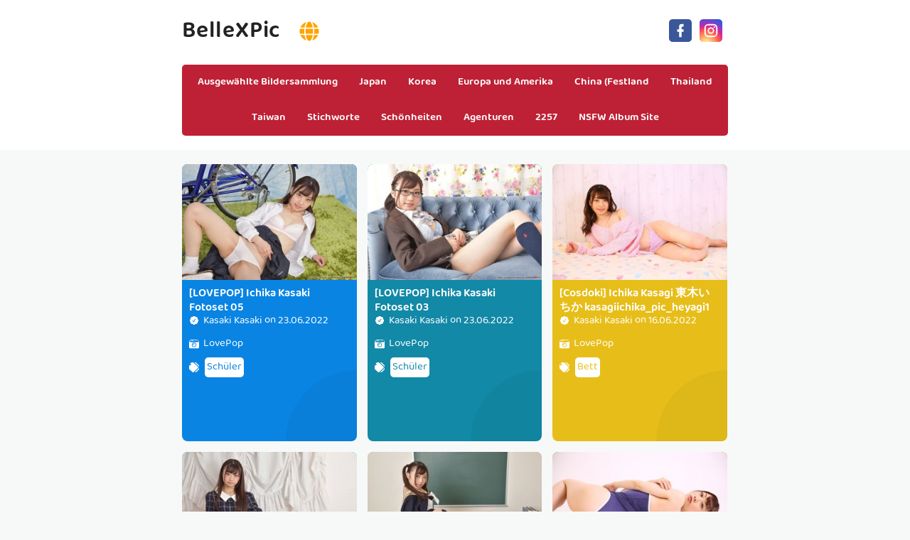

--- FILE ---
content_type: text/html; charset=utf-8
request_url: https://de.bellexpic.com/belle_detail/ye6dmrq
body_size: 8867
content:


<!DOCTYPE html>
<html lang="de" prefix="og: https://ogp.me/ns#">
<head>
	<meta charset="utf-8">
		<meta name="viewport" content="width=device-width, initial-scale=1, shrink-to-fit=no">
	<meta name="theme-color" content="#ccebf6">
	<link rel="icon" href="https://res.bellexpic.com/bellexpic/favicon.ico" type="image/x-icon">
	<meta property="og:type" content="website">
	<meta property="og:site_name" content="BelleXPic.Com">
	<title>Sch&#xF6;nheit: Kasaki Kasaki,Ichika Kasaki,Ichika Kasaki - Seite 1,BelleXPic Ultra HD Million Beauty Sexy Bildersammlung</title>
        <meta property="og:title" content="Sch&#xF6;nheit: Kasaki Kasaki,Ichika Kasaki,Ichika Kasaki - Seite 1,BelleXPic Ultra HD Million Beauty Sexy Bildersammlung">
	<link rel="alternate" hreflang="zh-cn" href="https://cn.bellexpic.com/belle_detail/ye6dmrq"><link rel="alternate" hreflang="zh-tw" href="https://tw.bellexpic.com/belle_detail/ye6dmrq"><link rel="alternate" hreflang="zh-hk" href="https://tw.bellexpic.com/belle_detail/ye6dmrq"><link rel="alternate" hreflang="zh-sg" href="https://tw.bellexpic.com/belle_detail/ye6dmrq"><link rel="alternate" hreflang="en" href="https://en.bellexpic.com/belle_detail/ye6dmrq"><link rel="alternate" hreflang="ja" href="https://ja.bellexpic.com/belle_detail/ye6dmrq"><link rel="alternate" hreflang="ko" href="https://ko.bellexpic.com/belle_detail/ye6dmrq"><link rel="alternate" hreflang="ru" href="https://ru.bellexpic.com/belle_detail/ye6dmrq"><link rel="alternate" hreflang="de" href="https://de.bellexpic.com/belle_detail/ye6dmrq"><link rel="alternate" hreflang="fr" href="https://fr.bellexpic.com/belle_detail/ye6dmrq"><link rel="alternate" hreflang="es" href="https://es.bellexpic.com/belle_detail/ye6dmrq"><link rel="alternate" hreflang="pt" href="https://pt.bellexpic.com/belle_detail/ye6dmrq"><link rel="alternate" hreflang="it" href="https://it.bellexpic.com/belle_detail/ye6dmrq"><link rel="alternate" hreflang="nl" href="https://nl.bellexpic.com/belle_detail/ye6dmrq"><link rel="alternate" hreflang="pl" href="https://pl.bellexpic.com/belle_detail/ye6dmrq"><link rel="alternate" hreflang="id" href="https://id.bellexpic.com/belle_detail/ye6dmrq"><link rel="alternate" hreflang="th" href="https://th.bellexpic.com/belle_detail/ye6dmrq"><link rel="alternate" hreflang="vi" href="https://vi.bellexpic.com/belle_detail/ye6dmrq"><link rel="alternate" hreflang="x-default" href="https://en.bellexpic.com/belle_detail/ye6dmrq">
	<meta name="keywords" content="Sch&#xF6;nheit[Kasaki Kasaki,Ichika Kasaki,Ichika Kasaki],BelleXPic Ultra HD Million Beauty Sexy Bildersammlung">
	<meta name="description" content="Sch&#xF6;nheit[Kasaki Kasaki,Ichika Kasaki,Ichika Kasaki] - Seite 1,BelleXPic Ultra HD Million Beauty Sexy Bildersammlung">
<meta property="og:description" content="Sch&#xF6;nheit[Kasaki Kasaki,Ichika Kasaki,Ichika Kasaki] - Seite 1,BelleXPic Ultra HD Million Beauty Sexy Bildersammlung">
	<link rel="canonical" href="https://de.bellexpic.com/belle_detail/ye6dmrq">
<meta property="og:url" content="https://de.bellexpic.com/belle_detail/ye6dmrq">
<meta property="og:image" content="https://de.bellexpic.com/bellexpic/css/images/logo_450x450_alpha.png">
<meta property="og:image:width" content="450">
<meta property="og:image:height" content="450">
	<script type="application/ld&#x2B;json"></script>
	<base href="/">
	<!-- Global site tag (gtag.js) - Google Analytics --><script async src="https://www.googletagmanager.com/gtag/js?id=G-FCMMN9RLEY"></script><script>	window.dataLayer = window.dataLayer || [];	function gtag() { dataLayer.push(arguments); }	gtag('js', new Date());	gtag('config', 'G-FCMMN9RLEY');</script>
    <link rel="stylesheet" href="https://res.bellexpic.com/bellexpic/css/bootstrap.min.css">
    <link rel="stylesheet" href="https://res.bellexpic.com/bellexpic/lib/lightbox2/css/lightbox.min.css">
    <link rel="stylesheet" href="https://res.bellexpic.com/bellexpic/css/flickity.min.css">
	<link rel="preconnect" href="https://fonts.googleapis.com">
	<link rel="preconnect" href="https://fonts.gstatic.com" crossorigin>
	<link href="https://fonts.googleapis.com/css2?family=Open+Sans&display=swap" rel="stylesheet">
	<link href="https://res.bellexpic.com/bellexpic/css/icomoon/style.css" rel="stylesheet">
	<link rel="stylesheet" href="https://res.bellexpic.com/bellexpic/lib/jquery-modal/jquery.modal.min.css?v=20260122051154">
	<link rel="stylesheet" href="https://res.bellexpic.com/bellexpic/components.min.css?v=20260122051154">
	<link rel="alternate" type="application/rss+xml" title="RSS Feed for bellexpic.com" href="https://rss.bellexpic.com/api/de/rss">
	<style>
		.lg-has-iframe {
			position: absolute;
			top: 0px;
			bottom: 0px;
		}

		iframe.lg-object {
			width: 400px !important;
			height: 800px !important;
			margin-top: 0px !important;
		}
	</style>
		<script defer type='text/javascript' src='//t84c3srgclc9.com/b7/d1/33/b7d133b33094846a7bf7c48e16a96852.js'></script>
</head>
<body>
	<div id="root">
	<div id="languages-menu-8f9be7bd19ed9404806f76698df1f759c6c0e7cb"><div class><div class="language-item"><a class="on-popunder" id="7ecf8d83-2594-4f04-99cd-590e0cd2aa12" href="https://cn.bellexpic.com/belle_detail/ye6dmrq">&#x7B80;&#x4F53;&#x4E2D;&#x6587;</a></div><div class="language-item"><a class="on-popunder" id="c7d599e8-5fff-41e0-ac13-7789b513704d" href="https://tw.bellexpic.com/belle_detail/ye6dmrq">&#x7E41;&#x9AD4;&#x4E2D;&#x6587;</a></div><div class="language-item"><a class="on-popunder" id="bfce2d51-0b6c-4301-abb5-816c94fde339" href="https://en.bellexpic.com/belle_detail/ye6dmrq">English</a></div><div class="language-item"><a class="on-popunder" id="709d5d64-4a68-4d84-892d-b11951547868" href="https://ja.bellexpic.com/belle_detail/ye6dmrq">&#x65E5;&#x672C;&#x8A9E;</a></div><div class="language-item"><a class="on-popunder" id="3f2cba43-e8e0-4e70-942f-b5a1fdc87b77" href="https://ko.bellexpic.com/belle_detail/ye6dmrq">&#xD55C;&#xAD6D;&#xC5B4;</a></div><div class="language-item"><a class="on-popunder" id="7d4d1a1a-6abb-4faa-8dad-141b8a513b46" href="https://id.bellexpic.com/belle_detail/ye6dmrq">Bahasa Indonesia</a></div><div class="language-item"><a class="on-popunder" id="d1ad8da7-ff6b-4a25-ade7-628a4ed74ba6" href="https://th.bellexpic.com/belle_detail/ye6dmrq">&#xE44;&#xE17;&#xE22;</a></div><div class="language-item"><a class="on-popunder" id="dc9a5e4c-804d-4493-9d49-5442afb65a88" href="https://vi.bellexpic.com/belle_detail/ye6dmrq">Ti&#x1EBF;ng Vi&#x1EC7;t</a></div><div class="language-item"><a class="on-popunder" id="e493ddae-60dc-4a5a-9aa7-f1d192776e23" href="https://ru.bellexpic.com/belle_detail/ye6dmrq">P&#x443;&#x441;&#x441;&#x43A;&#x438;&#x439;</a></div><div class="language-item"><a class="on-popunder" id="00a80679-0972-4b69-a03b-b1319b98ad9a" href="https://de.bellexpic.com/belle_detail/ye6dmrq">Deutsche</a></div><div class="language-item"><a class="on-popunder" id="60a5b064-4f0d-4b90-9f6e-cf013fa39af1" href="https://fr.bellexpic.com/belle_detail/ye6dmrq">Fran&#xE7;ais</a></div><div class="language-item"><a class="on-popunder" id="8f506293-ccdd-4a37-b05d-d0ab5edf5a63" href="https://es.bellexpic.com/belle_detail/ye6dmrq">Espa&#xF1;ol</a></div><div class="language-item"><a class="on-popunder" id="7ecf8d83-2594-4f04-99cd-590e0cd2aa12" href="https://pt.bellexpic.com/belle_detail/ye6dmrq">Portugu&#xEA;s</a></div><div class="language-item"><a class="on-popunder" id="b713f3b7-90d5-48eb-9e5d-0d5ce2b3bab7" href="https://it.bellexpic.com/belle_detail/ye6dmrq">Italiano</a></div><div class="language-item"><a class="on-popunder" id="1dc3bff6-b502-4e2c-99af-79154886f5d2" href="https://nl.bellexpic.com/belle_detail/ye6dmrq">Nederlands</a></div><div class="language-item"><a class="on-popunder" id="bd688a4f-c538-4b0d-add4-e035637f754e" href="https://pl.bellexpic.com/belle_detail/ye6dmrq">Polskie</a></div></div>
<img id="close-languages" src="https://res.bellexpic.com/bellexpic/css/images/times-circle-regular-pink.svg" style="width:32px;&#xA;&#x9;&#x9;height:32px;&#xA;&#x9;&#x9;background-color: #ffffff;&#xA;&#x9;&#x9;border-radius: 16px;&#xA;&#x9;&#x9;position: absolute;&#xA;&#x9;&#x9;top: 50px;&#xA;&#x9;&#x9;right: 50px;"></div>
	<div class="header-top" id="header-top" itemscope="itemscope" itemtype="https://schema.org/WPHeader"><div class="header-batas"><div class="header-inner-wrap"><div class="header section" id="header"><div class="widget Header" data-version="1" id="Header1"><div id="header-inner"><div class="titlewrapper"><h1 class="title"><a class="on-popunder" href="https://de.bellexpic.com/" title="BelleXPic"><span itemprop="name">BelleXPic</span></a>
								<img id="open-languages" style="position:relative;left:20px;width:28px;height:28px;" src="https://res.bellexpic.com/bellexpic/css/images/globe-solid-pink.svg"></h1></div>
						<div class="descriptionwrapper"><p class="description"><span>System.Func`2[System.String,System.String]</span></p></div></div></div></div></div>
		<div class="social-iconku"><a href="https://www.facebook.com/sharer/sharer.php?u=https%3a%2f%2fde.bellexpic.com%2fbelle_detail%2fBelleXPic" rel="nofollow noopener" target="_blank" title="Like Our Facebook"><svg style="background: #3a579a;border-radius: 5px;padding: 5px;" viewbox="0 0 24 24"><path d="M17,2V2H17V6H15C14.31,6 14,6.81 14,7.5V10H14L17,10V14H14V22H10V14H7V10H10V6A4,4 0 0,1 14,2H17Z" fill="#ffffff"></path></svg></a>
			<a href="https://www.facebook.com/sharer/sharer.php?u=https%3a%2f%2fde.bellexpic.com%2fbelle_detail%2fBelleXPic" rel="nofollow noopener" target="_blank" title="Follow Our Instagram"><svg style="background: radial-gradient(circle at 30% 107%, #fdf497 0%, #fdf497 5%, #fd5949 45%,#d6249f 60%,#285AEB 90%);border-radius: 5px;padding: 5px;" viewbox="0 0 24 24"><path d="M7.8,2H16.2C19.4,2 22,4.6 22,7.8V16.2A5.8,5.8 0 0,1 16.2,22H7.8C4.6,22 2,19.4 2,16.2V7.8A5.8,5.8 0 0,1 7.8,2M7.6,4A3.6,3.6 0 0,0 4,7.6V16.4C4,18.39 5.61,20 7.6,20H16.4A3.6,3.6 0 0,0 20,16.4V7.6C20,5.61 18.39,4 16.4,4H7.6M17.25,5.5A1.25,1.25 0 0,1 18.5,6.75A1.25,1.25 0 0,1 17.25,8A1.25,1.25 0 0,1 16,6.75A1.25,1.25 0 0,1 17.25,5.5M12,7A5,5 0 0,1 17,12A5,5 0 0,1 12,17A5,5 0 0,1 7,12A5,5 0 0,1 12,7M12,9A3,3 0 0,0 9,12A3,3 0 0,0 12,15A3,3 0 0,0 15,12A3,3 0 0,0 12,9Z" fill="#ffffff"></path></svg></a></div>
		<div id="navigation"><nav class="main-nav" itemscope="itemscope" itemtype="https://schema.org/SiteNavigationElement" role="navigation"><ul class="menu"><li><a class="on-popunder" itemprop="url" href="https://de.bellexpic.com/" title="Ausgew&#xE4;hlte Bildersammlung"><span itemprop="name">Ausgew&#xE4;hlte Bildersammlung</span></a></li><li><a class="on-popunder" itemprop="url" href="https://de.bellexpic.com/country_detail/dfxbxcz" title="Japan"><span itemprop="name">Japan</span></a></li><li><a class="on-popunder" itemprop="url" href="https://de.bellexpic.com/country_detail/yqhywpa" title="Korea"><span itemprop="name">Korea</span></a></li><li><a class="on-popunder" itemprop="url" href="https://de.bellexpic.com/country_detail/dllj3jv" title="Europa und Amerika"><span itemprop="name">Europa und Amerika</span></a></li><li><a class="on-popunder" itemprop="url" href="https://de.bellexpic.com/country_detail/a3t77cm" title="China (Festland"><span itemprop="name">China (Festland</span></a></li><li><a class="on-popunder" itemprop="url" href="https://de.bellexpic.com/country_detail/d3n940y" title="Thailand"><span itemprop="name">Thailand</span></a></li><li><a class="on-popunder" itemprop="url" href="https://de.bellexpic.com/country_detail/y5u8azd" title="Taiwan"><span itemprop="name">Taiwan</span></a></li><li><a class="on-popunder" itemprop="url" href="https://de.bellexpic.com/tag_list/" title="Stichworte"><span itemprop="name">Stichworte</span></a></li><li><a class="on-popunder" itemprop="url" href="https://de.bellexpic.com/belle_list/" title="Sch&#xF6;nheiten"><span itemprop="name">Sch&#xF6;nheiten</span></a></li><li><a class="on-popunder" itemprop="url" href="https://de.bellexpic.com/company_list/" title="Agenturen"><span itemprop="name">Agenturen</span></a></li><li><a class="on-popunder" itemprop="url" href="https://de.bellexpic.com/l2257" title="2257"><span itemprop="name">2257</span></a></li><li><a class="on-popunder" itemprop="url" href="https://hottyxpic.com" title="NSFW Album Site"><span itemprop="name">NSFW Album Site</span></a></li></ul></nav></div></div></div>
<div class="clear"></div>
				<div id="div-vs-ads-left" style="float: left;
								position: absolute;
								left: calc(50% - 548px);
								top: 233px;">
									<div style="width:160px;height:600px;margin-bottom:5px;">
										<script type="text/javascript">	atOptions = {		'key' : 'e7957354c78488396b6c1c883865da82',		'format' : 'iframe',		'height' : 600,		'width' : 160,		'params' : {}	};	document.write('<scr' + 'ipt type="text/javascript" src="http' + (location.protocol === 'https:' ? 's' : '') + '://t84c3srgclc9.com/e7957354c78488396b6c1c883865da82/invoke.js"></scr' + 'ipt>');</script>
									</div>
				</div>
				<div id="div-vs-ads-right" style="float: right;
								position: absolute;
								right: calc(50% - 548px);
								top: 233px;">
									<div style="width:160px;height:600px;margin-bottom:5px;">
										<script type="text/javascript">	atOptions = {		'key' : 'e7957354c78488396b6c1c883865da82',		'format' : 'iframe',		'height' : 600,		'width' : 160,		'params' : {}	};	document.write('<scr' + 'ipt type="text/javascript" src="http' + (location.protocol === 'https:' ? 's' : '') + '://t84c3srgclc9.com/e7957354c78488396b6c1c883865da82/invoke.js"></scr' + 'ipt>');</script>
									</div>
				</div>
	<a name="list"></a>
<div id="wrapper-bellexpic"><div id="bellexpic"><div class="header no-items section" id="topwrapp"></div></div>
	<div id="content-wrapper-bellexpic"><div id="main-wrapper-bellexpic"><minisitesearchbar></minisitesearchbar>
			<div class="clear"></div>
			<div class="main section" id="main"><div class="widget Blog" data-version="1" id="Blog1"><div class="blog-posts hfeed" id="List_Id_1"><div class="post-grid"><div class="post-outer"><article class="post hentry" itemscope="itemscope" itemtype="https://schema.org/BlogPosting"><div itemprop="image" itemscope="itemscope" itemtype="https://schema.org/ImageObject"><meta content="https://img.bellexpic.com/4jwcwsp/1epezyr/7k0428g/5kynwtw2ho/H300/w0rg9vh.jpg" itemprop="url">
								<meta content="700" itemprop="width">
								<meta content="700" itemprop="height"></div>
							<div itemprop="publisher" itemscope="itemscope" itemtype="https://schema.org/Organization"><div itemprop="logo" itemscope="itemscope" itemtype="https://schema.org/ImageObject"><meta content="https://de.bellexpic.com/bellexpic/css/images/logo_450x450_alpha.png" itemprop="url">
									<meta content="450" itemprop="width">
									<meta content="450" itemprop="height"></div>
								<meta content="BelleXPic" itemprop="name"></div>
							<div itemtype="https://schema.org/WebPage" itemprop="mainEntityOfPage" itemscope="itemscope"></div>
							<div class="post-body entry-content" id="post-body-3854001486176215104"><div class="post-thumbnail lgz-loading"><a class="thumb on-popunder" href="https://de.bellexpic.com/belle_album/5euvxpxm7j" title="[LOVEPOP] Ichika Kasaki Fotoset 05"><img alt="[LOVEPOP] Ichika Kasaki Fotoset 05" class=" ls-is-cached lazyloaded" height="180" data-src="https://img.bellexpic.com/4jwcwsp/1epezyr/7k0428g/5kynwtw2ho/H300/w0rg9vh.jpg" src="https://img.bellexpic.com/4jwcwsp/1epezyr/7k0428g/5kynwtw2ho/H300/w0rg9vh.jpg" width="250" style="max-height: 240px;"></a></div>
								<div class="post-inner"><h2 class="post-title entry-title" itemprop="headline"><a class="on-popunder" href="https://de.bellexpic.com/belle_album/5euvxpxm7j" title="[LOVEPOP] Ichika Kasaki Fotoset 05">[LOVEPOP] Ichika Kasaki Fotoset 05</a></h2>
									<div class="infoartikel"><span class="post-author vcard"><span class="fn" itemprop="author" itemscope="itemscope" itemtype="https://schema.org/Person"><meta content="https://de.bellexpic.com/belle_detail/ye6dmrq" itemprop="url">
												<svg style="width:14px;height:14px" viewbox="0 0 24 24"><path d="M22.5 12.5c0-1.58-.875-2.95-2.148-3.6.154-.435.238-.905.238-1.4 0-2.21-1.71-3.998-3.818-3.998-.47 0-.92.084-1.336.25C14.818 2.415 13.51 1.5 12 1.5s-2.816.917-3.437 2.25c-.415-.165-.866-.25-1.336-.25-2.11 0-3.818 1.79-3.818 4 0 .494.083.964.237 1.4-1.272.65-2.147 2.018-2.147 3.6 0 1.495.782 2.798 1.942 3.486-.02.17-.032.34-.032.514 0 2.21 1.708 4 3.818 4 .47 0 .92-.086 1.335-.25.62 1.334 1.926 2.25 3.437 2.25 1.512 0 2.818-.916 3.437-2.25.415.163.865.248 1.336.248 2.11 0 3.818-1.79 3.818-4 0-.174-.012-.344-.033-.513 1.158-.687 1.943-1.99 1.943-3.484zm-6.616-3.334l-4.334 6.5c-.145.217-.382.334-.625.334-.143 0-.288-.04-.416-.126l-.115-.094-2.415-2.415c-.293-.293-.293-.768 0-1.06s.768-.294 1.06 0l1.77 1.767 3.825-5.74c.23-.345.696-.436 1.04-.207.346.23.44.696.21 1.04z" fill="#fe8df0"></path></svg>
												<a class="g-profile" href="https://de.bellexpic.com/belle_detail/ye6dmrq" rel="author" title="author profile"><span itemprop="name">Kasaki Kasaki</span></a></span></span>
										<span class="post-timestamp">
											on
											<meta content="https://de.bellexpic.com/belle_album/5euvxpxm7j">
											<span itemprop="dateModified"><a class="timestamp-link on-popunder" href="https://de.bellexpic.com/belle_album/5euvxpxm7j" rel="bookmark" title="permanent link"><abbr class="published" style="color:#ffffff;" itemprop="datePublished" title="Donnerstag, 23. Juni 2022">23.06.2022</abbr></a></span></span></div>
									<div class="post-snippet" itemprop="description"><div id="summary_8179"><div class="snippets"><p><img style="width:14px;height:14px" src="https://res.bellexpic.com/bellexpic/css/images/camera-retro-solid.svg">
													<a class="on-popunder" href="/company_detail/01z1ku2" style="color: #ffffff;&#xA;&#x9;&#x9;&#x9;&#x9;&#x9;&#x9;&#x9;&#x9;&#x9;&#x9;&#x9;&#x9;&#x9;&#x9;&#x9;&#x9;&#x9;&#x9;&#x9;&#x9;&#x9;&#x9;&#x9;&#x9;&#x9;&#x9;&#x9;&#x9;&#x9;left: 3px;&#xA;&#x9;&#x9;&#x9;&#x9;&#x9;&#x9;&#x9;&#x9;&#x9;&#x9;&#x9;&#x9;&#x9;&#x9;&#x9;&#x9;&#x9;&#x9;&#x9;&#x9;&#x9;&#x9;&#x9;&#x9;&#x9;&#x9;&#x9;&#x9;&#x9;position: relative;">LovePop</a></p>
												<p><img style="width:14px;height:14px;" src="https://res.bellexpic.com/bellexpic/css/images/tags-solid.svg"><span style="background-color: #ffffff;&#xA;&#x9;&#x9;&#x9;&#x9;&#x9;&#x9;&#x9;&#x9;&#x9;&#x9;&#x9;&#x9;&#x9;&#x9;&#x9;&#x9;&#x9;&#x9;&#x9;&#x9;left: 5px;&#xA;&#x9;&#x9;&#x9;&#x9;&#x9;&#x9;&#x9;&#x9;&#x9;&#x9;&#x9;&#x9;&#x9;&#x9;&#x9;&#x9;&#x9;&#x9;&#x9;&#x9;position: relative;&#xA;&#x9;&#x9;&#x9;&#x9;&#x9;&#x9;&#x9;&#x9;&#x9;&#x9;&#x9;&#x9;&#x9;&#x9;&#x9;&#x9;&#x9;&#x9;&#x9;&#x9;border-radius: 5px;&#xA;&#x9;&#x9;&#x9;&#x9;&#x9;&#x9;&#x9;&#x9;&#x9;&#x9;&#x9;&#x9;&#x9;&#x9;&#x9;&#x9;&#x9;&#x9;&#x9;&#x9;margin: 8px 3px 3px 3px;&#xA;&#x9;&#x9;&#x9;&#x9;&#x9;&#x9;&#x9;&#x9;&#x9;&#x9;&#x9;&#x9;&#x9;&#x9;&#x9;&#x9;&#x9;&#x9;&#x9;&#x9;padding: 3px 3px 3px 3px;&#xA;&#x9;&#x9;&#x9;&#x9;&#x9;&#x9;&#x9;&#x9;&#x9;&#x9;&#x9;&#x9;&#x9;&#x9;&#x9;&#x9;&#x9;&#x9;&#x9;&#x9;display:inline-block;"><a style="color:#0984e3;" dir="ltr" class="on-popunder" href="/tag_detail/a7xoa2y">Sch&#xFC;ler</a></span></p></div></div></div></div>
								<div class="clear"></div></div></article></div><div class="post-outer"><article class="post hentry" itemscope="itemscope" itemtype="https://schema.org/BlogPosting"><div itemprop="image" itemscope="itemscope" itemtype="https://schema.org/ImageObject"><meta content="https://img.bellexpic.com/4jwcwsp/1epezyr/7k0428g/auhvm95q24/H300/3xs2flq.jpg" itemprop="url">
								<meta content="700" itemprop="width">
								<meta content="700" itemprop="height"></div>
							<div itemprop="publisher" itemscope="itemscope" itemtype="https://schema.org/Organization"><div itemprop="logo" itemscope="itemscope" itemtype="https://schema.org/ImageObject"><meta content="https://de.bellexpic.com/bellexpic/css/images/logo_450x450_alpha.png" itemprop="url">
									<meta content="450" itemprop="width">
									<meta content="450" itemprop="height"></div>
								<meta content="BelleXPic" itemprop="name"></div>
							<div itemtype="https://schema.org/WebPage" itemprop="mainEntityOfPage" itemscope="itemscope"></div>
							<div class="post-body entry-content" id="post-body-3854001486176215104"><div class="post-thumbnail lgz-loading"><a class="thumb on-popunder" href="https://de.bellexpic.com/belle_album/497ht85wmd" title="[LOVEPOP] Ichika Kasaki Fotoset 03"><img alt="[LOVEPOP] Ichika Kasaki Fotoset 03" class=" ls-is-cached lazyloaded" height="180" data-src="https://img.bellexpic.com/4jwcwsp/1epezyr/7k0428g/auhvm95q24/H300/3xs2flq.jpg" src="https://img.bellexpic.com/4jwcwsp/1epezyr/7k0428g/auhvm95q24/H300/3xs2flq.jpg" width="250" style="max-height: 240px;"></a></div>
								<div class="post-inner"><h2 class="post-title entry-title" itemprop="headline"><a class="on-popunder" href="https://de.bellexpic.com/belle_album/497ht85wmd" title="[LOVEPOP] Ichika Kasaki Fotoset 03">[LOVEPOP] Ichika Kasaki Fotoset 03</a></h2>
									<div class="infoartikel"><span class="post-author vcard"><span class="fn" itemprop="author" itemscope="itemscope" itemtype="https://schema.org/Person"><meta content="https://de.bellexpic.com/belle_detail/ye6dmrq" itemprop="url">
												<svg style="width:14px;height:14px" viewbox="0 0 24 24"><path d="M22.5 12.5c0-1.58-.875-2.95-2.148-3.6.154-.435.238-.905.238-1.4 0-2.21-1.71-3.998-3.818-3.998-.47 0-.92.084-1.336.25C14.818 2.415 13.51 1.5 12 1.5s-2.816.917-3.437 2.25c-.415-.165-.866-.25-1.336-.25-2.11 0-3.818 1.79-3.818 4 0 .494.083.964.237 1.4-1.272.65-2.147 2.018-2.147 3.6 0 1.495.782 2.798 1.942 3.486-.02.17-.032.34-.032.514 0 2.21 1.708 4 3.818 4 .47 0 .92-.086 1.335-.25.62 1.334 1.926 2.25 3.437 2.25 1.512 0 2.818-.916 3.437-2.25.415.163.865.248 1.336.248 2.11 0 3.818-1.79 3.818-4 0-.174-.012-.344-.033-.513 1.158-.687 1.943-1.99 1.943-3.484zm-6.616-3.334l-4.334 6.5c-.145.217-.382.334-.625.334-.143 0-.288-.04-.416-.126l-.115-.094-2.415-2.415c-.293-.293-.293-.768 0-1.06s.768-.294 1.06 0l1.77 1.767 3.825-5.74c.23-.345.696-.436 1.04-.207.346.23.44.696.21 1.04z" fill="#fe8df0"></path></svg>
												<a class="g-profile" href="https://de.bellexpic.com/belle_detail/ye6dmrq" rel="author" title="author profile"><span itemprop="name">Kasaki Kasaki</span></a></span></span>
										<span class="post-timestamp">
											on
											<meta content="https://de.bellexpic.com/belle_album/497ht85wmd">
											<span itemprop="dateModified"><a class="timestamp-link on-popunder" href="https://de.bellexpic.com/belle_album/497ht85wmd" rel="bookmark" title="permanent link"><abbr class="published" style="color:#ffffff;" itemprop="datePublished" title="Donnerstag, 23. Juni 2022">23.06.2022</abbr></a></span></span></div>
									<div class="post-snippet" itemprop="description"><div id="summary_1058"><div class="snippets"><p><img style="width:14px;height:14px" src="https://res.bellexpic.com/bellexpic/css/images/camera-retro-solid.svg">
													<a class="on-popunder" href="/company_detail/01z1ku2" style="color: #ffffff;&#xA;&#x9;&#x9;&#x9;&#x9;&#x9;&#x9;&#x9;&#x9;&#x9;&#x9;&#x9;&#x9;&#x9;&#x9;&#x9;&#x9;&#x9;&#x9;&#x9;&#x9;&#x9;&#x9;&#x9;&#x9;&#x9;&#x9;&#x9;&#x9;&#x9;left: 3px;&#xA;&#x9;&#x9;&#x9;&#x9;&#x9;&#x9;&#x9;&#x9;&#x9;&#x9;&#x9;&#x9;&#x9;&#x9;&#x9;&#x9;&#x9;&#x9;&#x9;&#x9;&#x9;&#x9;&#x9;&#x9;&#x9;&#x9;&#x9;&#x9;&#x9;position: relative;">LovePop</a></p>
												<p><img style="width:14px;height:14px;" src="https://res.bellexpic.com/bellexpic/css/images/tags-solid.svg"><span style="background-color: #ffffff;&#xA;&#x9;&#x9;&#x9;&#x9;&#x9;&#x9;&#x9;&#x9;&#x9;&#x9;&#x9;&#x9;&#x9;&#x9;&#x9;&#x9;&#x9;&#x9;&#x9;&#x9;left: 5px;&#xA;&#x9;&#x9;&#x9;&#x9;&#x9;&#x9;&#x9;&#x9;&#x9;&#x9;&#x9;&#x9;&#x9;&#x9;&#x9;&#x9;&#x9;&#x9;&#x9;&#x9;position: relative;&#xA;&#x9;&#x9;&#x9;&#x9;&#x9;&#x9;&#x9;&#x9;&#x9;&#x9;&#x9;&#x9;&#x9;&#x9;&#x9;&#x9;&#x9;&#x9;&#x9;&#x9;border-radius: 5px;&#xA;&#x9;&#x9;&#x9;&#x9;&#x9;&#x9;&#x9;&#x9;&#x9;&#x9;&#x9;&#x9;&#x9;&#x9;&#x9;&#x9;&#x9;&#x9;&#x9;&#x9;margin: 8px 3px 3px 3px;&#xA;&#x9;&#x9;&#x9;&#x9;&#x9;&#x9;&#x9;&#x9;&#x9;&#x9;&#x9;&#x9;&#x9;&#x9;&#x9;&#x9;&#x9;&#x9;&#x9;&#x9;padding: 3px 3px 3px 3px;&#xA;&#x9;&#x9;&#x9;&#x9;&#x9;&#x9;&#x9;&#x9;&#x9;&#x9;&#x9;&#x9;&#x9;&#x9;&#x9;&#x9;&#x9;&#x9;&#x9;&#x9;display:inline-block;"><a style="color:#1289A7;" dir="ltr" class="on-popunder" href="/tag_detail/a7xoa2y">Sch&#xFC;ler</a></span></p></div></div></div></div>
								<div class="clear"></div></div></article></div><div class="post-outer"><article class="post hentry" itemscope="itemscope" itemtype="https://schema.org/BlogPosting"><div itemprop="image" itemscope="itemscope" itemtype="https://schema.org/ImageObject"><meta content="https://img.bellexpic.com/4jwcwsp/1epezyr/7k0428g/1ll0xi8t11/H300/6tj4dc5.jpg" itemprop="url">
								<meta content="700" itemprop="width">
								<meta content="700" itemprop="height"></div>
							<div itemprop="publisher" itemscope="itemscope" itemtype="https://schema.org/Organization"><div itemprop="logo" itemscope="itemscope" itemtype="https://schema.org/ImageObject"><meta content="https://de.bellexpic.com/bellexpic/css/images/logo_450x450_alpha.png" itemprop="url">
									<meta content="450" itemprop="width">
									<meta content="450" itemprop="height"></div>
								<meta content="BelleXPic" itemprop="name"></div>
							<div itemtype="https://schema.org/WebPage" itemprop="mainEntityOfPage" itemscope="itemscope"></div>
							<div class="post-body entry-content" id="post-body-3854001486176215104"><div class="post-thumbnail lgz-loading"><a class="thumb on-popunder" href="https://de.bellexpic.com/belle_album/0ii6o3rp00" title="[Cosdoki] Ichika Kasagi &#x6771;&#x6728;&#x3044;&#x3061;&#x304B; kasagiichika_pic_heyagi1"><img alt="[Cosdoki] Ichika Kasagi &#x6771;&#x6728;&#x3044;&#x3061;&#x304B; kasagiichika_pic_heyagi1" class=" ls-is-cached lazyloaded" height="180" data-src="https://img.bellexpic.com/4jwcwsp/1epezyr/7k0428g/1ll0xi8t11/H300/6tj4dc5.jpg" src="https://img.bellexpic.com/4jwcwsp/1epezyr/7k0428g/1ll0xi8t11/H300/6tj4dc5.jpg" width="250" style="max-height: 240px;"></a></div>
								<div class="post-inner"><h2 class="post-title entry-title" itemprop="headline"><a class="on-popunder" href="https://de.bellexpic.com/belle_album/0ii6o3rp00" title="[Cosdoki] Ichika Kasagi &#x6771;&#x6728;&#x3044;&#x3061;&#x304B; kasagiichika_pic_heyagi1">[Cosdoki] Ichika Kasagi &#x6771;&#x6728;&#x3044;&#x3061;&#x304B; kasagiichika_pic_heyagi1</a></h2>
									<div class="infoartikel"><span class="post-author vcard"><span class="fn" itemprop="author" itemscope="itemscope" itemtype="https://schema.org/Person"><meta content="https://de.bellexpic.com/belle_detail/ye6dmrq" itemprop="url">
												<svg style="width:14px;height:14px" viewbox="0 0 24 24"><path d="M22.5 12.5c0-1.58-.875-2.95-2.148-3.6.154-.435.238-.905.238-1.4 0-2.21-1.71-3.998-3.818-3.998-.47 0-.92.084-1.336.25C14.818 2.415 13.51 1.5 12 1.5s-2.816.917-3.437 2.25c-.415-.165-.866-.25-1.336-.25-2.11 0-3.818 1.79-3.818 4 0 .494.083.964.237 1.4-1.272.65-2.147 2.018-2.147 3.6 0 1.495.782 2.798 1.942 3.486-.02.17-.032.34-.032.514 0 2.21 1.708 4 3.818 4 .47 0 .92-.086 1.335-.25.62 1.334 1.926 2.25 3.437 2.25 1.512 0 2.818-.916 3.437-2.25.415.163.865.248 1.336.248 2.11 0 3.818-1.79 3.818-4 0-.174-.012-.344-.033-.513 1.158-.687 1.943-1.99 1.943-3.484zm-6.616-3.334l-4.334 6.5c-.145.217-.382.334-.625.334-.143 0-.288-.04-.416-.126l-.115-.094-2.415-2.415c-.293-.293-.293-.768 0-1.06s.768-.294 1.06 0l1.77 1.767 3.825-5.74c.23-.345.696-.436 1.04-.207.346.23.44.696.21 1.04z" fill="#fe8df0"></path></svg>
												<a class="g-profile" href="https://de.bellexpic.com/belle_detail/ye6dmrq" rel="author" title="author profile"><span itemprop="name">Kasaki Kasaki</span></a></span></span>
										<span class="post-timestamp">
											on
											<meta content="https://de.bellexpic.com/belle_album/0ii6o3rp00">
											<span itemprop="dateModified"><a class="timestamp-link on-popunder" href="https://de.bellexpic.com/belle_album/0ii6o3rp00" rel="bookmark" title="permanent link"><abbr class="published" style="color:#ffffff;" itemprop="datePublished" title="Donnerstag, 16. Juni 2022">16.06.2022</abbr></a></span></span></div>
									<div class="post-snippet" itemprop="description"><div id="summary_2717"><div class="snippets"><p><img style="width:14px;height:14px" src="https://res.bellexpic.com/bellexpic/css/images/camera-retro-solid.svg">
													<a class="on-popunder" href="/company_detail/01z1ku2" style="color: #ffffff;&#xA;&#x9;&#x9;&#x9;&#x9;&#x9;&#x9;&#x9;&#x9;&#x9;&#x9;&#x9;&#x9;&#x9;&#x9;&#x9;&#x9;&#x9;&#x9;&#x9;&#x9;&#x9;&#x9;&#x9;&#x9;&#x9;&#x9;&#x9;&#x9;&#x9;left: 3px;&#xA;&#x9;&#x9;&#x9;&#x9;&#x9;&#x9;&#x9;&#x9;&#x9;&#x9;&#x9;&#x9;&#x9;&#x9;&#x9;&#x9;&#x9;&#x9;&#x9;&#x9;&#x9;&#x9;&#x9;&#x9;&#x9;&#x9;&#x9;&#x9;&#x9;position: relative;">LovePop</a></p>
												<p><img style="width:14px;height:14px;" src="https://res.bellexpic.com/bellexpic/css/images/tags-solid.svg"><span style="background-color: #ffffff;&#xA;&#x9;&#x9;&#x9;&#x9;&#x9;&#x9;&#x9;&#x9;&#x9;&#x9;&#x9;&#x9;&#x9;&#x9;&#x9;&#x9;&#x9;&#x9;&#x9;&#x9;left: 5px;&#xA;&#x9;&#x9;&#x9;&#x9;&#x9;&#x9;&#x9;&#x9;&#x9;&#x9;&#x9;&#x9;&#x9;&#x9;&#x9;&#x9;&#x9;&#x9;&#x9;&#x9;position: relative;&#xA;&#x9;&#x9;&#x9;&#x9;&#x9;&#x9;&#x9;&#x9;&#x9;&#x9;&#x9;&#x9;&#x9;&#x9;&#x9;&#x9;&#x9;&#x9;&#x9;&#x9;border-radius: 5px;&#xA;&#x9;&#x9;&#x9;&#x9;&#x9;&#x9;&#x9;&#x9;&#x9;&#x9;&#x9;&#x9;&#x9;&#x9;&#x9;&#x9;&#x9;&#x9;&#x9;&#x9;margin: 8px 3px 3px 3px;&#xA;&#x9;&#x9;&#x9;&#x9;&#x9;&#x9;&#x9;&#x9;&#x9;&#x9;&#x9;&#x9;&#x9;&#x9;&#x9;&#x9;&#x9;&#x9;&#x9;&#x9;padding: 3px 3px 3px 3px;&#xA;&#x9;&#x9;&#x9;&#x9;&#x9;&#x9;&#x9;&#x9;&#x9;&#x9;&#x9;&#x9;&#x9;&#x9;&#x9;&#x9;&#x9;&#x9;&#x9;&#x9;display:inline-block;"><a style="color:#e7be19;" dir="ltr" class="on-popunder" href="/tag_detail/7vqodqd">Bett</a></span></p></div></div></div></div>
								<div class="clear"></div></div></article></div><div class="post-outer"><article class="post hentry" itemscope="itemscope" itemtype="https://schema.org/BlogPosting"><div itemprop="image" itemscope="itemscope" itemtype="https://schema.org/ImageObject"><meta content="https://img.bellexpic.com/4jwcwsp/1epezyr/7k0428g/2wef90f5iv/H300/5mas48q.jpg" itemprop="url">
								<meta content="700" itemprop="width">
								<meta content="700" itemprop="height"></div>
							<div itemprop="publisher" itemscope="itemscope" itemtype="https://schema.org/Organization"><div itemprop="logo" itemscope="itemscope" itemtype="https://schema.org/ImageObject"><meta content="https://de.bellexpic.com/bellexpic/css/images/logo_450x450_alpha.png" itemprop="url">
									<meta content="450" itemprop="width">
									<meta content="450" itemprop="height"></div>
								<meta content="BelleXPic" itemprop="name"></div>
							<div itemtype="https://schema.org/WebPage" itemprop="mainEntityOfPage" itemscope="itemscope"></div>
							<div class="post-body entry-content" id="post-body-3854001486176215104"><div class="post-thumbnail lgz-loading"><a class="thumb on-popunder" href="https://de.bellexpic.com/belle_album/mx1s86s53h" title="[LOVEPOP] Ichika Kasaki Fotoset 04"><img alt="[LOVEPOP] Ichika Kasaki Fotoset 04" class=" ls-is-cached lazyloaded" height="180" data-src="https://img.bellexpic.com/4jwcwsp/1epezyr/7k0428g/2wef90f5iv/H300/5mas48q.jpg" src="https://img.bellexpic.com/4jwcwsp/1epezyr/7k0428g/2wef90f5iv/H300/5mas48q.jpg" width="250" style="max-height: 240px;"></a></div>
								<div class="post-inner"><h2 class="post-title entry-title" itemprop="headline"><a class="on-popunder" href="https://de.bellexpic.com/belle_album/mx1s86s53h" title="[LOVEPOP] Ichika Kasaki Fotoset 04">[LOVEPOP] Ichika Kasaki Fotoset 04</a></h2>
									<div class="infoartikel"><span class="post-author vcard"><span class="fn" itemprop="author" itemscope="itemscope" itemtype="https://schema.org/Person"><meta content="https://de.bellexpic.com/belle_detail/ye6dmrq" itemprop="url">
												<svg style="width:14px;height:14px" viewbox="0 0 24 24"><path d="M22.5 12.5c0-1.58-.875-2.95-2.148-3.6.154-.435.238-.905.238-1.4 0-2.21-1.71-3.998-3.818-3.998-.47 0-.92.084-1.336.25C14.818 2.415 13.51 1.5 12 1.5s-2.816.917-3.437 2.25c-.415-.165-.866-.25-1.336-.25-2.11 0-3.818 1.79-3.818 4 0 .494.083.964.237 1.4-1.272.65-2.147 2.018-2.147 3.6 0 1.495.782 2.798 1.942 3.486-.02.17-.032.34-.032.514 0 2.21 1.708 4 3.818 4 .47 0 .92-.086 1.335-.25.62 1.334 1.926 2.25 3.437 2.25 1.512 0 2.818-.916 3.437-2.25.415.163.865.248 1.336.248 2.11 0 3.818-1.79 3.818-4 0-.174-.012-.344-.033-.513 1.158-.687 1.943-1.99 1.943-3.484zm-6.616-3.334l-4.334 6.5c-.145.217-.382.334-.625.334-.143 0-.288-.04-.416-.126l-.115-.094-2.415-2.415c-.293-.293-.293-.768 0-1.06s.768-.294 1.06 0l1.77 1.767 3.825-5.74c.23-.345.696-.436 1.04-.207.346.23.44.696.21 1.04z" fill="#fe8df0"></path></svg>
												<a class="g-profile" href="https://de.bellexpic.com/belle_detail/ye6dmrq" rel="author" title="author profile"><span itemprop="name">Kasaki Kasaki</span></a></span></span>
										<span class="post-timestamp">
											on
											<meta content="https://de.bellexpic.com/belle_album/mx1s86s53h">
											<span itemprop="dateModified"><a class="timestamp-link on-popunder" href="https://de.bellexpic.com/belle_album/mx1s86s53h" rel="bookmark" title="permanent link"><abbr class="published" style="color:#ffffff;" itemprop="datePublished" title="Donnerstag, 23. Juni 2022">23.06.2022</abbr></a></span></span></div>
									<div class="post-snippet" itemprop="description"><div id="summary_4332"><div class="snippets"><p><img style="width:14px;height:14px" src="https://res.bellexpic.com/bellexpic/css/images/camera-retro-solid.svg">
													<a class="on-popunder" href="/company_detail/01z1ku2" style="color: #ffffff;&#xA;&#x9;&#x9;&#x9;&#x9;&#x9;&#x9;&#x9;&#x9;&#x9;&#x9;&#x9;&#x9;&#x9;&#x9;&#x9;&#x9;&#x9;&#x9;&#x9;&#x9;&#x9;&#x9;&#x9;&#x9;&#x9;&#x9;&#x9;&#x9;&#x9;left: 3px;&#xA;&#x9;&#x9;&#x9;&#x9;&#x9;&#x9;&#x9;&#x9;&#x9;&#x9;&#x9;&#x9;&#x9;&#x9;&#x9;&#x9;&#x9;&#x9;&#x9;&#x9;&#x9;&#x9;&#x9;&#x9;&#x9;&#x9;&#x9;&#x9;&#x9;position: relative;">LovePop</a></p>
												<p><img style="width:14px;height:14px;" src="https://res.bellexpic.com/bellexpic/css/images/tags-solid.svg"><span style="background-color: #ffffff;&#xA;&#x9;&#x9;&#x9;&#x9;&#x9;&#x9;&#x9;&#x9;&#x9;&#x9;&#x9;&#x9;&#x9;&#x9;&#x9;&#x9;&#x9;&#x9;&#x9;&#x9;left: 5px;&#xA;&#x9;&#x9;&#x9;&#x9;&#x9;&#x9;&#x9;&#x9;&#x9;&#x9;&#x9;&#x9;&#x9;&#x9;&#x9;&#x9;&#x9;&#x9;&#x9;&#x9;position: relative;&#xA;&#x9;&#x9;&#x9;&#x9;&#x9;&#x9;&#x9;&#x9;&#x9;&#x9;&#x9;&#x9;&#x9;&#x9;&#x9;&#x9;&#x9;&#x9;&#x9;&#x9;border-radius: 5px;&#xA;&#x9;&#x9;&#x9;&#x9;&#x9;&#x9;&#x9;&#x9;&#x9;&#x9;&#x9;&#x9;&#x9;&#x9;&#x9;&#x9;&#x9;&#x9;&#x9;&#x9;margin: 8px 3px 3px 3px;&#xA;&#x9;&#x9;&#x9;&#x9;&#x9;&#x9;&#x9;&#x9;&#x9;&#x9;&#x9;&#x9;&#x9;&#x9;&#x9;&#x9;&#x9;&#x9;&#x9;&#x9;padding: 3px 3px 3px 3px;&#xA;&#x9;&#x9;&#x9;&#x9;&#x9;&#x9;&#x9;&#x9;&#x9;&#x9;&#x9;&#x9;&#x9;&#x9;&#x9;&#x9;&#x9;&#x9;&#x9;&#x9;display:inline-block;"><a style="color:#0abde3;" dir="ltr" class="on-popunder" href="/tag_detail/0bgtvvu">japanisches M&#xE4;dchen</a></span></p></div></div></div></div>
								<div class="clear"></div></div></article></div><div class="post-outer"><article class="post hentry" itemscope="itemscope" itemtype="https://schema.org/BlogPosting"><div itemprop="image" itemscope="itemscope" itemtype="https://schema.org/ImageObject"><meta content="https://img.bellexpic.com/4jwcwsp/1epezyr/7k0428g/6138ttnqva/H300/2hia1bx.jpg" itemprop="url">
								<meta content="700" itemprop="width">
								<meta content="700" itemprop="height"></div>
							<div itemprop="publisher" itemscope="itemscope" itemtype="https://schema.org/Organization"><div itemprop="logo" itemscope="itemscope" itemtype="https://schema.org/ImageObject"><meta content="https://de.bellexpic.com/bellexpic/css/images/logo_450x450_alpha.png" itemprop="url">
									<meta content="450" itemprop="width">
									<meta content="450" itemprop="height"></div>
								<meta content="BelleXPic" itemprop="name"></div>
							<div itemtype="https://schema.org/WebPage" itemprop="mainEntityOfPage" itemscope="itemscope"></div>
							<div class="post-body entry-content" id="post-body-3854001486176215104"><div class="post-thumbnail lgz-loading"><a class="thumb on-popunder" href="https://de.bellexpic.com/belle_album/a0lrppvwh4" title="[LOVEPOP] Ichika Kasaki Fotoset 02"><img alt="[LOVEPOP] Ichika Kasaki Fotoset 02" class=" ls-is-cached lazyloaded" height="180" data-src="https://img.bellexpic.com/4jwcwsp/1epezyr/7k0428g/6138ttnqva/H300/2hia1bx.jpg" src="https://img.bellexpic.com/4jwcwsp/1epezyr/7k0428g/6138ttnqva/H300/2hia1bx.jpg" width="250" style="max-height: 240px;"></a></div>
								<div class="post-inner"><h2 class="post-title entry-title" itemprop="headline"><a class="on-popunder" href="https://de.bellexpic.com/belle_album/a0lrppvwh4" title="[LOVEPOP] Ichika Kasaki Fotoset 02">[LOVEPOP] Ichika Kasaki Fotoset 02</a></h2>
									<div class="infoartikel"><span class="post-author vcard"><span class="fn" itemprop="author" itemscope="itemscope" itemtype="https://schema.org/Person"><meta content="https://de.bellexpic.com/belle_detail/ye6dmrq" itemprop="url">
												<svg style="width:14px;height:14px" viewbox="0 0 24 24"><path d="M22.5 12.5c0-1.58-.875-2.95-2.148-3.6.154-.435.238-.905.238-1.4 0-2.21-1.71-3.998-3.818-3.998-.47 0-.92.084-1.336.25C14.818 2.415 13.51 1.5 12 1.5s-2.816.917-3.437 2.25c-.415-.165-.866-.25-1.336-.25-2.11 0-3.818 1.79-3.818 4 0 .494.083.964.237 1.4-1.272.65-2.147 2.018-2.147 3.6 0 1.495.782 2.798 1.942 3.486-.02.17-.032.34-.032.514 0 2.21 1.708 4 3.818 4 .47 0 .92-.086 1.335-.25.62 1.334 1.926 2.25 3.437 2.25 1.512 0 2.818-.916 3.437-2.25.415.163.865.248 1.336.248 2.11 0 3.818-1.79 3.818-4 0-.174-.012-.344-.033-.513 1.158-.687 1.943-1.99 1.943-3.484zm-6.616-3.334l-4.334 6.5c-.145.217-.382.334-.625.334-.143 0-.288-.04-.416-.126l-.115-.094-2.415-2.415c-.293-.293-.293-.768 0-1.06s.768-.294 1.06 0l1.77 1.767 3.825-5.74c.23-.345.696-.436 1.04-.207.346.23.44.696.21 1.04z" fill="#fe8df0"></path></svg>
												<a class="g-profile" href="https://de.bellexpic.com/belle_detail/ye6dmrq" rel="author" title="author profile"><span itemprop="name">Kasaki Kasaki</span></a></span></span>
										<span class="post-timestamp">
											on
											<meta content="https://de.bellexpic.com/belle_album/a0lrppvwh4">
											<span itemprop="dateModified"><a class="timestamp-link on-popunder" href="https://de.bellexpic.com/belle_album/a0lrppvwh4" rel="bookmark" title="permanent link"><abbr class="published" style="color:#ffffff;" itemprop="datePublished" title="Donnerstag, 23. Juni 2022">23.06.2022</abbr></a></span></span></div>
									<div class="post-snippet" itemprop="description"><div id="summary_2458"><div class="snippets"><p><img style="width:14px;height:14px" src="https://res.bellexpic.com/bellexpic/css/images/camera-retro-solid.svg">
													<a class="on-popunder" href="/company_detail/01z1ku2" style="color: #ffffff;&#xA;&#x9;&#x9;&#x9;&#x9;&#x9;&#x9;&#x9;&#x9;&#x9;&#x9;&#x9;&#x9;&#x9;&#x9;&#x9;&#x9;&#x9;&#x9;&#x9;&#x9;&#x9;&#x9;&#x9;&#x9;&#x9;&#x9;&#x9;&#x9;&#x9;left: 3px;&#xA;&#x9;&#x9;&#x9;&#x9;&#x9;&#x9;&#x9;&#x9;&#x9;&#x9;&#x9;&#x9;&#x9;&#x9;&#x9;&#x9;&#x9;&#x9;&#x9;&#x9;&#x9;&#x9;&#x9;&#x9;&#x9;&#x9;&#x9;&#x9;&#x9;position: relative;">LovePop</a></p>
												<p><img style="width:14px;height:14px;" src="https://res.bellexpic.com/bellexpic/css/images/tags-solid.svg"><span style="background-color: #ffffff;&#xA;&#x9;&#x9;&#x9;&#x9;&#x9;&#x9;&#x9;&#x9;&#x9;&#x9;&#x9;&#x9;&#x9;&#x9;&#x9;&#x9;&#x9;&#x9;&#x9;&#x9;left: 5px;&#xA;&#x9;&#x9;&#x9;&#x9;&#x9;&#x9;&#x9;&#x9;&#x9;&#x9;&#x9;&#x9;&#x9;&#x9;&#x9;&#x9;&#x9;&#x9;&#x9;&#x9;position: relative;&#xA;&#x9;&#x9;&#x9;&#x9;&#x9;&#x9;&#x9;&#x9;&#x9;&#x9;&#x9;&#x9;&#x9;&#x9;&#x9;&#x9;&#x9;&#x9;&#x9;&#x9;border-radius: 5px;&#xA;&#x9;&#x9;&#x9;&#x9;&#x9;&#x9;&#x9;&#x9;&#x9;&#x9;&#x9;&#x9;&#x9;&#x9;&#x9;&#x9;&#x9;&#x9;&#x9;&#x9;margin: 8px 3px 3px 3px;&#xA;&#x9;&#x9;&#x9;&#x9;&#x9;&#x9;&#x9;&#x9;&#x9;&#x9;&#x9;&#x9;&#x9;&#x9;&#x9;&#x9;&#x9;&#x9;&#x9;&#x9;padding: 3px 3px 3px 3px;&#xA;&#x9;&#x9;&#x9;&#x9;&#x9;&#x9;&#x9;&#x9;&#x9;&#x9;&#x9;&#x9;&#x9;&#x9;&#x9;&#x9;&#x9;&#x9;&#x9;&#x9;display:inline-block;"><a style="color:#fd79a8;" dir="ltr" class="on-popunder" href="/tag_detail/0gk3pe4">Studentenuniform</a></span></p></div></div></div></div>
								<div class="clear"></div></div></article></div><div class="post-outer"><article class="post hentry" itemscope="itemscope" itemtype="https://schema.org/BlogPosting"><div itemprop="image" itemscope="itemscope" itemtype="https://schema.org/ImageObject"><meta content="https://img.bellexpic.com/4jwcwsp/1epezyr/7k0428g/c6rkq2yiu7/H300/5muahht.jpg" itemprop="url">
								<meta content="700" itemprop="width">
								<meta content="700" itemprop="height"></div>
							<div itemprop="publisher" itemscope="itemscope" itemtype="https://schema.org/Organization"><div itemprop="logo" itemscope="itemscope" itemtype="https://schema.org/ImageObject"><meta content="https://de.bellexpic.com/bellexpic/css/images/logo_450x450_alpha.png" itemprop="url">
									<meta content="450" itemprop="width">
									<meta content="450" itemprop="height"></div>
								<meta content="BelleXPic" itemprop="name"></div>
							<div itemtype="https://schema.org/WebPage" itemprop="mainEntityOfPage" itemscope="itemscope"></div>
							<div class="post-body entry-content" id="post-body-3854001486176215104"><div class="post-thumbnail lgz-loading"><a class="thumb on-popunder" href="https://de.bellexpic.com/belle_album/ba2ewmu39y" title="[Cosdoki] Ichika Kasagi &#x6771;&#x6728;&#x3044;&#x3061;&#x304B; kasagiichika_pic_sukumizu1&#x2B;2"><img alt="[Cosdoki] Ichika Kasagi &#x6771;&#x6728;&#x3044;&#x3061;&#x304B; kasagiichika_pic_sukumizu1&#x2B;2" class=" ls-is-cached lazyloaded" height="180" data-src="https://img.bellexpic.com/4jwcwsp/1epezyr/7k0428g/c6rkq2yiu7/H300/5muahht.jpg" src="https://img.bellexpic.com/4jwcwsp/1epezyr/7k0428g/c6rkq2yiu7/H300/5muahht.jpg" width="250" style="max-height: 240px;"></a></div>
								<div class="post-inner"><h2 class="post-title entry-title" itemprop="headline"><a class="on-popunder" href="https://de.bellexpic.com/belle_album/ba2ewmu39y" title="[Cosdoki] Ichika Kasagi &#x6771;&#x6728;&#x3044;&#x3061;&#x304B; kasagiichika_pic_sukumizu1&#x2B;2">[Cosdoki] Ichika Kasagi &#x6771;&#x6728;&#x3044;&#x3061;&#x304B; kasagiichika_pic_sukumizu1&#x2B;2</a></h2>
									<div class="infoartikel"><span class="post-author vcard"><span class="fn" itemprop="author" itemscope="itemscope" itemtype="https://schema.org/Person"><meta content="https://de.bellexpic.com/belle_detail/ye6dmrq" itemprop="url">
												<svg style="width:14px;height:14px" viewbox="0 0 24 24"><path d="M22.5 12.5c0-1.58-.875-2.95-2.148-3.6.154-.435.238-.905.238-1.4 0-2.21-1.71-3.998-3.818-3.998-.47 0-.92.084-1.336.25C14.818 2.415 13.51 1.5 12 1.5s-2.816.917-3.437 2.25c-.415-.165-.866-.25-1.336-.25-2.11 0-3.818 1.79-3.818 4 0 .494.083.964.237 1.4-1.272.65-2.147 2.018-2.147 3.6 0 1.495.782 2.798 1.942 3.486-.02.17-.032.34-.032.514 0 2.21 1.708 4 3.818 4 .47 0 .92-.086 1.335-.25.62 1.334 1.926 2.25 3.437 2.25 1.512 0 2.818-.916 3.437-2.25.415.163.865.248 1.336.248 2.11 0 3.818-1.79 3.818-4 0-.174-.012-.344-.033-.513 1.158-.687 1.943-1.99 1.943-3.484zm-6.616-3.334l-4.334 6.5c-.145.217-.382.334-.625.334-.143 0-.288-.04-.416-.126l-.115-.094-2.415-2.415c-.293-.293-.293-.768 0-1.06s.768-.294 1.06 0l1.77 1.767 3.825-5.74c.23-.345.696-.436 1.04-.207.346.23.44.696.21 1.04z" fill="#fe8df0"></path></svg>
												<a class="g-profile" href="https://de.bellexpic.com/belle_detail/ye6dmrq" rel="author" title="author profile"><span itemprop="name">Kasaki Kasaki</span></a></span></span>
										<span class="post-timestamp">
											on
											<meta content="https://de.bellexpic.com/belle_album/ba2ewmu39y">
											<span itemprop="dateModified"><a class="timestamp-link on-popunder" href="https://de.bellexpic.com/belle_album/ba2ewmu39y" rel="bookmark" title="permanent link"><abbr class="published" style="color:#ffffff;" itemprop="datePublished" title="Donnerstag, 16. Juni 2022">16.06.2022</abbr></a></span></span></div>
									<div class="post-snippet" itemprop="description"><div id="summary_7556"><div class="snippets"><p><img style="width:14px;height:14px" src="https://res.bellexpic.com/bellexpic/css/images/camera-retro-solid.svg">
													<a class="on-popunder" href="/company_detail/01z1ku2" style="color: #ffffff;&#xA;&#x9;&#x9;&#x9;&#x9;&#x9;&#x9;&#x9;&#x9;&#x9;&#x9;&#x9;&#x9;&#x9;&#x9;&#x9;&#x9;&#x9;&#x9;&#x9;&#x9;&#x9;&#x9;&#x9;&#x9;&#x9;&#x9;&#x9;&#x9;&#x9;left: 3px;&#xA;&#x9;&#x9;&#x9;&#x9;&#x9;&#x9;&#x9;&#x9;&#x9;&#x9;&#x9;&#x9;&#x9;&#x9;&#x9;&#x9;&#x9;&#x9;&#x9;&#x9;&#x9;&#x9;&#x9;&#x9;&#x9;&#x9;&#x9;&#x9;&#x9;position: relative;">LovePop</a></p>
												<p><img style="width:14px;height:14px;" src="https://res.bellexpic.com/bellexpic/css/images/tags-solid.svg"><span style="background-color: #ffffff;&#xA;&#x9;&#x9;&#x9;&#x9;&#x9;&#x9;&#x9;&#x9;&#x9;&#x9;&#x9;&#x9;&#x9;&#x9;&#x9;&#x9;&#x9;&#x9;&#x9;&#x9;left: 5px;&#xA;&#x9;&#x9;&#x9;&#x9;&#x9;&#x9;&#x9;&#x9;&#x9;&#x9;&#x9;&#x9;&#x9;&#x9;&#x9;&#x9;&#x9;&#x9;&#x9;&#x9;position: relative;&#xA;&#x9;&#x9;&#x9;&#x9;&#x9;&#x9;&#x9;&#x9;&#x9;&#x9;&#x9;&#x9;&#x9;&#x9;&#x9;&#x9;&#x9;&#x9;&#x9;&#x9;border-radius: 5px;&#xA;&#x9;&#x9;&#x9;&#x9;&#x9;&#x9;&#x9;&#x9;&#x9;&#x9;&#x9;&#x9;&#x9;&#x9;&#x9;&#x9;&#x9;&#x9;&#x9;&#x9;margin: 8px 3px 3px 3px;&#xA;&#x9;&#x9;&#x9;&#x9;&#x9;&#x9;&#x9;&#x9;&#x9;&#x9;&#x9;&#x9;&#x9;&#x9;&#x9;&#x9;&#x9;&#x9;&#x9;&#x9;padding: 3px 3px 3px 3px;&#xA;&#x9;&#x9;&#x9;&#x9;&#x9;&#x9;&#x9;&#x9;&#x9;&#x9;&#x9;&#x9;&#x9;&#x9;&#x9;&#x9;&#x9;&#x9;&#x9;&#x9;display:inline-block;"><a style="color:#e17055;" dir="ltr" class="on-popunder" href="/tag_detail/0fs6us6">Totes Reservoirwasser</a></span></p></div></div></div></div>
								<div class="clear"></div></div></article></div><div style="text-align:center;margin-bottom:20px;width:100%;" class="post-outer-ad"><script type="application/javascript" src="https://a.magsrv.com/ad-provider.js" async="async"></script><ins class="eas6a97888e" data-zoneid="4685586"></ins><script>(AdProvider = window.AdProvider || []).push({"serve": {}});</script></div><div class="post-outer"><article class="post hentry" itemscope="itemscope" itemtype="https://schema.org/BlogPosting"><div itemprop="image" itemscope="itemscope" itemtype="https://schema.org/ImageObject"><meta content="https://img.bellexpic.com/4jwcwsp/1epezyr/7k0428g/2ye447qprx/H300/t6mmtpd.jpg" itemprop="url">
								<meta content="700" itemprop="width">
								<meta content="700" itemprop="height"></div>
							<div itemprop="publisher" itemscope="itemscope" itemtype="https://schema.org/Organization"><div itemprop="logo" itemscope="itemscope" itemtype="https://schema.org/ImageObject"><meta content="https://de.bellexpic.com/bellexpic/css/images/logo_450x450_alpha.png" itemprop="url">
									<meta content="450" itemprop="width">
									<meta content="450" itemprop="height"></div>
								<meta content="BelleXPic" itemprop="name"></div>
							<div itemtype="https://schema.org/WebPage" itemprop="mainEntityOfPage" itemscope="itemscope"></div>
							<div class="post-body entry-content" id="post-body-3854001486176215104"><div class="post-thumbnail lgz-loading"><a class="thumb on-popunder" href="https://de.bellexpic.com/belle_album/mu1ddywz2o" title="[LOVEPOP] Ichika Kasaki Fotoset 01"><img alt="[LOVEPOP] Ichika Kasaki Fotoset 01" class=" ls-is-cached lazyloaded" height="180" data-src="https://img.bellexpic.com/4jwcwsp/1epezyr/7k0428g/2ye447qprx/H300/t6mmtpd.jpg" src="https://img.bellexpic.com/4jwcwsp/1epezyr/7k0428g/2ye447qprx/H300/t6mmtpd.jpg" width="250" style="max-height: 240px;"></a></div>
								<div class="post-inner"><h2 class="post-title entry-title" itemprop="headline"><a class="on-popunder" href="https://de.bellexpic.com/belle_album/mu1ddywz2o" title="[LOVEPOP] Ichika Kasaki Fotoset 01">[LOVEPOP] Ichika Kasaki Fotoset 01</a></h2>
									<div class="infoartikel"><span class="post-author vcard"><span class="fn" itemprop="author" itemscope="itemscope" itemtype="https://schema.org/Person"><meta content="https://de.bellexpic.com/belle_detail/ye6dmrq" itemprop="url">
												<svg style="width:14px;height:14px" viewbox="0 0 24 24"><path d="M22.5 12.5c0-1.58-.875-2.95-2.148-3.6.154-.435.238-.905.238-1.4 0-2.21-1.71-3.998-3.818-3.998-.47 0-.92.084-1.336.25C14.818 2.415 13.51 1.5 12 1.5s-2.816.917-3.437 2.25c-.415-.165-.866-.25-1.336-.25-2.11 0-3.818 1.79-3.818 4 0 .494.083.964.237 1.4-1.272.65-2.147 2.018-2.147 3.6 0 1.495.782 2.798 1.942 3.486-.02.17-.032.34-.032.514 0 2.21 1.708 4 3.818 4 .47 0 .92-.086 1.335-.25.62 1.334 1.926 2.25 3.437 2.25 1.512 0 2.818-.916 3.437-2.25.415.163.865.248 1.336.248 2.11 0 3.818-1.79 3.818-4 0-.174-.012-.344-.033-.513 1.158-.687 1.943-1.99 1.943-3.484zm-6.616-3.334l-4.334 6.5c-.145.217-.382.334-.625.334-.143 0-.288-.04-.416-.126l-.115-.094-2.415-2.415c-.293-.293-.293-.768 0-1.06s.768-.294 1.06 0l1.77 1.767 3.825-5.74c.23-.345.696-.436 1.04-.207.346.23.44.696.21 1.04z" fill="#fe8df0"></path></svg>
												<a class="g-profile" href="https://de.bellexpic.com/belle_detail/ye6dmrq" rel="author" title="author profile"><span itemprop="name">Kasaki Kasaki</span></a></span></span>
										<span class="post-timestamp">
											on
											<meta content="https://de.bellexpic.com/belle_album/mu1ddywz2o">
											<span itemprop="dateModified"><a class="timestamp-link on-popunder" href="https://de.bellexpic.com/belle_album/mu1ddywz2o" rel="bookmark" title="permanent link"><abbr class="published" style="color:#ffffff;" itemprop="datePublished" title="Donnerstag, 23. Juni 2022">23.06.2022</abbr></a></span></span></div>
									<div class="post-snippet" itemprop="description"><div id="summary_6582"><div class="snippets"><p><img style="width:14px;height:14px" src="https://res.bellexpic.com/bellexpic/css/images/camera-retro-solid.svg">
													<a class="on-popunder" href="/company_detail/01z1ku2" style="color: #ffffff;&#xA;&#x9;&#x9;&#x9;&#x9;&#x9;&#x9;&#x9;&#x9;&#x9;&#x9;&#x9;&#x9;&#x9;&#x9;&#x9;&#x9;&#x9;&#x9;&#x9;&#x9;&#x9;&#x9;&#x9;&#x9;&#x9;&#x9;&#x9;&#x9;&#x9;left: 3px;&#xA;&#x9;&#x9;&#x9;&#x9;&#x9;&#x9;&#x9;&#x9;&#x9;&#x9;&#x9;&#x9;&#x9;&#x9;&#x9;&#x9;&#x9;&#x9;&#x9;&#x9;&#x9;&#x9;&#x9;&#x9;&#x9;&#x9;&#x9;&#x9;&#x9;position: relative;">LovePop</a></p>
												<p><img style="width:14px;height:14px;" src="https://res.bellexpic.com/bellexpic/css/images/tags-solid.svg"></p></div></div></div></div>
								<div class="clear"></div></div></article></div><div class="post-outer"><article class="post hentry" itemscope="itemscope" itemtype="https://schema.org/BlogPosting"><div itemprop="image" itemscope="itemscope" itemtype="https://schema.org/ImageObject"><meta content="https://img.bellexpic.com/4jwcwsp/1epezyr/7k0428g/6hjwzc5g1a/H300/2nmahkq.jpg" itemprop="url">
								<meta content="700" itemprop="width">
								<meta content="700" itemprop="height"></div>
							<div itemprop="publisher" itemscope="itemscope" itemtype="https://schema.org/Organization"><div itemprop="logo" itemscope="itemscope" itemtype="https://schema.org/ImageObject"><meta content="https://de.bellexpic.com/bellexpic/css/images/logo_450x450_alpha.png" itemprop="url">
									<meta content="450" itemprop="width">
									<meta content="450" itemprop="height"></div>
								<meta content="BelleXPic" itemprop="name"></div>
							<div itemtype="https://schema.org/WebPage" itemprop="mainEntityOfPage" itemscope="itemscope"></div>
							<div class="post-body entry-content" id="post-body-3854001486176215104"><div class="post-thumbnail lgz-loading"><a class="thumb on-popunder" href="https://de.bellexpic.com/belle_album/a7fxkb5q04" title="[Cosdoki] Ichika Kasagi &#x6771;&#x6728;&#x3044;&#x3061;&#x304B; kasagiichika_pic_sailor1&#x2B;2"><img alt="[Cosdoki] Ichika Kasagi &#x6771;&#x6728;&#x3044;&#x3061;&#x304B; kasagiichika_pic_sailor1&#x2B;2" class=" ls-is-cached lazyloaded" height="180" data-src="https://img.bellexpic.com/4jwcwsp/1epezyr/7k0428g/6hjwzc5g1a/H300/2nmahkq.jpg" src="https://img.bellexpic.com/4jwcwsp/1epezyr/7k0428g/6hjwzc5g1a/H300/2nmahkq.jpg" width="250" style="max-height: 240px;"></a></div>
								<div class="post-inner"><h2 class="post-title entry-title" itemprop="headline"><a class="on-popunder" href="https://de.bellexpic.com/belle_album/a7fxkb5q04" title="[Cosdoki] Ichika Kasagi &#x6771;&#x6728;&#x3044;&#x3061;&#x304B; kasagiichika_pic_sailor1&#x2B;2">[Cosdoki] Ichika Kasagi &#x6771;&#x6728;&#x3044;&#x3061;&#x304B; kasagiichika_pic_sailor1&#x2B;2</a></h2>
									<div class="infoartikel"><span class="post-author vcard"><span class="fn" itemprop="author" itemscope="itemscope" itemtype="https://schema.org/Person"><meta content="https://de.bellexpic.com/belle_detail/ye6dmrq" itemprop="url">
												<svg style="width:14px;height:14px" viewbox="0 0 24 24"><path d="M22.5 12.5c0-1.58-.875-2.95-2.148-3.6.154-.435.238-.905.238-1.4 0-2.21-1.71-3.998-3.818-3.998-.47 0-.92.084-1.336.25C14.818 2.415 13.51 1.5 12 1.5s-2.816.917-3.437 2.25c-.415-.165-.866-.25-1.336-.25-2.11 0-3.818 1.79-3.818 4 0 .494.083.964.237 1.4-1.272.65-2.147 2.018-2.147 3.6 0 1.495.782 2.798 1.942 3.486-.02.17-.032.34-.032.514 0 2.21 1.708 4 3.818 4 .47 0 .92-.086 1.335-.25.62 1.334 1.926 2.25 3.437 2.25 1.512 0 2.818-.916 3.437-2.25.415.163.865.248 1.336.248 2.11 0 3.818-1.79 3.818-4 0-.174-.012-.344-.033-.513 1.158-.687 1.943-1.99 1.943-3.484zm-6.616-3.334l-4.334 6.5c-.145.217-.382.334-.625.334-.143 0-.288-.04-.416-.126l-.115-.094-2.415-2.415c-.293-.293-.293-.768 0-1.06s.768-.294 1.06 0l1.77 1.767 3.825-5.74c.23-.345.696-.436 1.04-.207.346.23.44.696.21 1.04z" fill="#fe8df0"></path></svg>
												<a class="g-profile" href="https://de.bellexpic.com/belle_detail/ye6dmrq" rel="author" title="author profile"><span itemprop="name">Kasaki Kasaki</span></a></span></span>
										<span class="post-timestamp">
											on
											<meta content="https://de.bellexpic.com/belle_album/a7fxkb5q04">
											<span itemprop="dateModified"><a class="timestamp-link on-popunder" href="https://de.bellexpic.com/belle_album/a7fxkb5q04" rel="bookmark" title="permanent link"><abbr class="published" style="color:#ffffff;" itemprop="datePublished" title="Donnerstag, 16. Juni 2022">16.06.2022</abbr></a></span></span></div>
									<div class="post-snippet" itemprop="description"><div id="summary_7845"><div class="snippets"><p><img style="width:14px;height:14px" src="https://res.bellexpic.com/bellexpic/css/images/camera-retro-solid.svg">
													<a class="on-popunder" href="/company_detail/01z1ku2" style="color: #ffffff;&#xA;&#x9;&#x9;&#x9;&#x9;&#x9;&#x9;&#x9;&#x9;&#x9;&#x9;&#x9;&#x9;&#x9;&#x9;&#x9;&#x9;&#x9;&#x9;&#x9;&#x9;&#x9;&#x9;&#x9;&#x9;&#x9;&#x9;&#x9;&#x9;&#x9;left: 3px;&#xA;&#x9;&#x9;&#x9;&#x9;&#x9;&#x9;&#x9;&#x9;&#x9;&#x9;&#x9;&#x9;&#x9;&#x9;&#x9;&#x9;&#x9;&#x9;&#x9;&#x9;&#x9;&#x9;&#x9;&#x9;&#x9;&#x9;&#x9;&#x9;&#x9;position: relative;">LovePop</a></p>
												<p><img style="width:14px;height:14px;" src="https://res.bellexpic.com/bellexpic/css/images/tags-solid.svg"><span style="background-color: #ffffff;&#xA;&#x9;&#x9;&#x9;&#x9;&#x9;&#x9;&#x9;&#x9;&#x9;&#x9;&#x9;&#x9;&#x9;&#x9;&#x9;&#x9;&#x9;&#x9;&#x9;&#x9;left: 5px;&#xA;&#x9;&#x9;&#x9;&#x9;&#x9;&#x9;&#x9;&#x9;&#x9;&#x9;&#x9;&#x9;&#x9;&#x9;&#x9;&#x9;&#x9;&#x9;&#x9;&#x9;position: relative;&#xA;&#x9;&#x9;&#x9;&#x9;&#x9;&#x9;&#x9;&#x9;&#x9;&#x9;&#x9;&#x9;&#x9;&#x9;&#x9;&#x9;&#x9;&#x9;&#x9;&#x9;border-radius: 5px;&#xA;&#x9;&#x9;&#x9;&#x9;&#x9;&#x9;&#x9;&#x9;&#x9;&#x9;&#x9;&#x9;&#x9;&#x9;&#x9;&#x9;&#x9;&#x9;&#x9;&#x9;margin: 8px 3px 3px 3px;&#xA;&#x9;&#x9;&#x9;&#x9;&#x9;&#x9;&#x9;&#x9;&#x9;&#x9;&#x9;&#x9;&#x9;&#x9;&#x9;&#x9;&#x9;&#x9;&#x9;&#x9;padding: 3px 3px 3px 3px;&#xA;&#x9;&#x9;&#x9;&#x9;&#x9;&#x9;&#x9;&#x9;&#x9;&#x9;&#x9;&#x9;&#x9;&#x9;&#x9;&#x9;&#x9;&#x9;&#x9;&#x9;display:inline-block;"><a style="color:#703bd7;" dir="ltr" class="on-popunder" href="/tag_detail/0gk3pe4">Studentenuniform</a></span></p></div></div></div></div>
								<div class="clear"></div></div></article></div><div class="post-outer"><article class="post hentry" itemscope="itemscope" itemtype="https://schema.org/BlogPosting"><div itemprop="image" itemscope="itemscope" itemtype="https://schema.org/ImageObject"><meta content="https://img.bellexpic.com/4jwcwsp/1epezyr/7k0428g/2oc6y6d3m2/H300/5f2yw79.jpg" itemprop="url">
								<meta content="700" itemprop="width">
								<meta content="700" itemprop="height"></div>
							<div itemprop="publisher" itemscope="itemscope" itemtype="https://schema.org/Organization"><div itemprop="logo" itemscope="itemscope" itemtype="https://schema.org/ImageObject"><meta content="https://de.bellexpic.com/bellexpic/css/images/logo_450x450_alpha.png" itemprop="url">
									<meta content="450" itemprop="width">
									<meta content="450" itemprop="height"></div>
								<meta content="BelleXPic" itemprop="name"></div>
							<div itemtype="https://schema.org/WebPage" itemprop="mainEntityOfPage" itemscope="itemscope"></div>
							<div class="post-body entry-content" id="post-body-3854001486176215104"><div class="post-thumbnail lgz-loading"><a class="thumb on-popunder" href="https://de.bellexpic.com/belle_album/mjbauagltm" title="[Cosdoki] Ichika Kasagi &#x6771;&#x6728;&#x3044;&#x3061;&#x304B; kasagiichika_pic_jyokyoushi1"><img alt="[Cosdoki] Ichika Kasagi &#x6771;&#x6728;&#x3044;&#x3061;&#x304B; kasagiichika_pic_jyokyoushi1" class=" ls-is-cached lazyloaded" height="180" data-src="https://img.bellexpic.com/4jwcwsp/1epezyr/7k0428g/2oc6y6d3m2/H300/5f2yw79.jpg" src="https://img.bellexpic.com/4jwcwsp/1epezyr/7k0428g/2oc6y6d3m2/H300/5f2yw79.jpg" width="250" style="max-height: 240px;"></a></div>
								<div class="post-inner"><h2 class="post-title entry-title" itemprop="headline"><a class="on-popunder" href="https://de.bellexpic.com/belle_album/mjbauagltm" title="[Cosdoki] Ichika Kasagi &#x6771;&#x6728;&#x3044;&#x3061;&#x304B; kasagiichika_pic_jyokyoushi1">[Cosdoki] Ichika Kasagi &#x6771;&#x6728;&#x3044;&#x3061;&#x304B; kasagiichika_pic_jyokyoushi1</a></h2>
									<div class="infoartikel"><span class="post-author vcard"><span class="fn" itemprop="author" itemscope="itemscope" itemtype="https://schema.org/Person"><meta content="https://de.bellexpic.com/belle_detail/ye6dmrq" itemprop="url">
												<svg style="width:14px;height:14px" viewbox="0 0 24 24"><path d="M22.5 12.5c0-1.58-.875-2.95-2.148-3.6.154-.435.238-.905.238-1.4 0-2.21-1.71-3.998-3.818-3.998-.47 0-.92.084-1.336.25C14.818 2.415 13.51 1.5 12 1.5s-2.816.917-3.437 2.25c-.415-.165-.866-.25-1.336-.25-2.11 0-3.818 1.79-3.818 4 0 .494.083.964.237 1.4-1.272.65-2.147 2.018-2.147 3.6 0 1.495.782 2.798 1.942 3.486-.02.17-.032.34-.032.514 0 2.21 1.708 4 3.818 4 .47 0 .92-.086 1.335-.25.62 1.334 1.926 2.25 3.437 2.25 1.512 0 2.818-.916 3.437-2.25.415.163.865.248 1.336.248 2.11 0 3.818-1.79 3.818-4 0-.174-.012-.344-.033-.513 1.158-.687 1.943-1.99 1.943-3.484zm-6.616-3.334l-4.334 6.5c-.145.217-.382.334-.625.334-.143 0-.288-.04-.416-.126l-.115-.094-2.415-2.415c-.293-.293-.293-.768 0-1.06s.768-.294 1.06 0l1.77 1.767 3.825-5.74c.23-.345.696-.436 1.04-.207.346.23.44.696.21 1.04z" fill="#fe8df0"></path></svg>
												<a class="g-profile" href="https://de.bellexpic.com/belle_detail/ye6dmrq" rel="author" title="author profile"><span itemprop="name">Kasaki Kasaki</span></a></span></span>
										<span class="post-timestamp">
											on
											<meta content="https://de.bellexpic.com/belle_album/mjbauagltm">
											<span itemprop="dateModified"><a class="timestamp-link on-popunder" href="https://de.bellexpic.com/belle_album/mjbauagltm" rel="bookmark" title="permanent link"><abbr class="published" style="color:#ffffff;" itemprop="datePublished" title="Donnerstag, 16. Juni 2022">16.06.2022</abbr></a></span></span></div>
									<div class="post-snippet" itemprop="description"><div id="summary_7604"><div class="snippets"><p><img style="width:14px;height:14px" src="https://res.bellexpic.com/bellexpic/css/images/camera-retro-solid.svg">
													<a class="on-popunder" href="/company_detail/01z1ku2" style="color: #ffffff;&#xA;&#x9;&#x9;&#x9;&#x9;&#x9;&#x9;&#x9;&#x9;&#x9;&#x9;&#x9;&#x9;&#x9;&#x9;&#x9;&#x9;&#x9;&#x9;&#x9;&#x9;&#x9;&#x9;&#x9;&#x9;&#x9;&#x9;&#x9;&#x9;&#x9;left: 3px;&#xA;&#x9;&#x9;&#x9;&#x9;&#x9;&#x9;&#x9;&#x9;&#x9;&#x9;&#x9;&#x9;&#x9;&#x9;&#x9;&#x9;&#x9;&#x9;&#x9;&#x9;&#x9;&#x9;&#x9;&#x9;&#x9;&#x9;&#x9;&#x9;&#x9;position: relative;">LovePop</a></p>
												<p><img style="width:14px;height:14px;" src="https://res.bellexpic.com/bellexpic/css/images/tags-solid.svg"><span style="background-color: #ffffff;&#xA;&#x9;&#x9;&#x9;&#x9;&#x9;&#x9;&#x9;&#x9;&#x9;&#x9;&#x9;&#x9;&#x9;&#x9;&#x9;&#x9;&#x9;&#x9;&#x9;&#x9;left: 5px;&#xA;&#x9;&#x9;&#x9;&#x9;&#x9;&#x9;&#x9;&#x9;&#x9;&#x9;&#x9;&#x9;&#x9;&#x9;&#x9;&#x9;&#x9;&#x9;&#x9;&#x9;position: relative;&#xA;&#x9;&#x9;&#x9;&#x9;&#x9;&#x9;&#x9;&#x9;&#x9;&#x9;&#x9;&#x9;&#x9;&#x9;&#x9;&#x9;&#x9;&#x9;&#x9;&#x9;border-radius: 5px;&#xA;&#x9;&#x9;&#x9;&#x9;&#x9;&#x9;&#x9;&#x9;&#x9;&#x9;&#x9;&#x9;&#x9;&#x9;&#x9;&#x9;&#x9;&#x9;&#x9;&#x9;margin: 8px 3px 3px 3px;&#xA;&#x9;&#x9;&#x9;&#x9;&#x9;&#x9;&#x9;&#x9;&#x9;&#x9;&#x9;&#x9;&#x9;&#x9;&#x9;&#x9;&#x9;&#x9;&#x9;&#x9;padding: 3px 3px 3px 3px;&#xA;&#x9;&#x9;&#x9;&#x9;&#x9;&#x9;&#x9;&#x9;&#x9;&#x9;&#x9;&#x9;&#x9;&#x9;&#x9;&#x9;&#x9;&#x9;&#x9;&#x9;display:inline-block;"><a style="color:#1289A7;" dir="ltr" class="on-popunder" href="/tag_detail/0iw56ue">Einheitliche Versuchung</a></span></p></div></div></div></div>
								<div class="clear"></div></div></article></div></div></div>
	<div id="page_8f9be7bd19ed9404806f76698df1f759c6c0e7cb"><div style="text-align:center;width:100%;height:100px;"><script type="text/javascript">	atOptions = {		'key' : '583fa27ac378cadd91592fac074798be',		'format' : 'iframe',		'height' : 90,		'width' : 728,		'params' : {}	};	document.write('<scr' + 'ipt type="text/javascript" src="http' + (location.protocol === 'https:' ? 's' : '') + '://t84c3srgclc9.com/583fa27ac378cadd91592fac074798be/invoke.js"></scr' + 'ipt>');</script></div><div class="row justify-content-center"><div class="pgz-pagination" role="navigation"><div class="nav-links"><a class="on-popunder prev page-numbers" href="https://de.bellexpic.com/belle_album/ll81kzqlvr">Zuf&#xE4;llige Sammlung</a><span aria-current="page" class="page-numbers current">1</span><a class="on-popunder next page-numbers" href="https://de.bellexpic.com/belle_album/ll81kzqlvr">Zuf&#xE4;llige Sammlung</a></div></div></div><div style="text-align:center;width:100%;height:100px;"><script type="text/javascript">	atOptions = {		'key' : '583fa27ac378cadd91592fac074798be',		'format' : 'iframe',		'height' : 90,		'width' : 728,		'params' : {}	};	document.write('<scr' + 'ipt type="text/javascript" src="http' + (location.protocol === 'https:' ? 's' : '') + '://t84c3srgclc9.com/583fa27ac378cadd91592fac074798be/invoke.js"></scr' + 'ipt>');</script></div></div>
					<div class="blog-feeds"></div></div></div></div>
		<div class="clear">&nbsp;</div></div>
	<minisitepopularlist></minisitepopularlist>

<div style="text-align: center;display:inline-block;width:100%;"><h2 style="&#xA;&#x9;&#x9;&#x9;position: relative;&#xA;&#x9;&#x9;&#x9;overflow: hidden;&#xA;&#x9;&#x9;&#x9;margin: 0 auto 5px auto;&#xA;&#x9;&#x9;&#x9;color: #be2035;&#xA;&#x9;&#x9;&#x9;display: inline-block;&#xA;&#x9;&#x9;&#x9;z-index: 1;&#xA;&#x9;&#x9;&#x9;padding: 3px 0;&#xA;&#x9;&#x9;&#x9;font-size: 16px;&#xA;&#x9;&#x9;&#x9;border-bottom: 2px solid;&#xA;&#x9;&#x9;">Schild</h2></div>
<div class="containerna" id="Sidebarku1" itemscope="itemscope" itemtype="https://schema.org/WPSideBar" role="complementary"><div class="sidebar section" id="sidebar1"><div class="widget Label" data-version="1" id="Label1"><h2>Schild</h2>
			<div class="widget-content list-label-widget-content"><ul><li><a dir="ltr" class="on-popunder" href="/tag_detail/ylc1l3l">Innerhalb Verf&#xFC;hrung</a></li><li><a dir="ltr" class="on-popunder" href="/tag_detail/0fm5gp5">Schwester</a></li><li><a dir="ltr" class="on-popunder" href="/tag_detail/mp915kn">Ausschreibungsmodell</a></li><li><a dir="ltr" class="on-popunder" href="/tag_detail/akx68e4">Sch&#xF6;ne Beine</a></li><li><a dir="ltr" class="on-popunder" href="/tag_detail/ahwwbu4">Sexy Sch&#xF6;nheit</a></li><li><a dir="ltr" class="on-popunder" href="/tag_detail/drjv3xt">Sch&#xF6;ne Br&#xFC;ste</a></li><li><a dir="ltr" class="on-popunder" href="/tag_detail/y5zekct">COSPLAY</a></li><li><a dir="ltr" class="on-popunder" href="/tag_detail/57vy365">Schwarzes Kabel</a></li><li><a dir="ltr" class="on-popunder" href="/tag_detail/lcf4tg1">Zeitschrift</a></li><li><a dir="ltr" class="on-popunder" href="/tag_detail/lsloq8b">Erfrischend</a></li><li><a dir="ltr" class="on-popunder" href="/tag_list">Mehr laden</a></li></ul></div></div></div></div>
<div class="clear"></div><div style="text-align:center;margin-bottom:10px;margin-top:10px;width:100%;height:110px;"><ins class="eas6a97888e" data-zoneid="4685576"></ins></div><minisiterelatedlist></minisiterelatedlist>

<div style="text-align: center;display:inline-block;width:100%;"><h2 style="&#xA;&#x9;&#x9;&#x9;position: relative;&#xA;&#x9;&#x9;&#x9;overflow: hidden;&#xA;&#x9;&#x9;&#x9;margin: 0 auto 5px auto;&#xA;&#x9;&#x9;&#x9;color: #be2035;&#xA;&#x9;&#x9;&#x9;display: inline-block;&#xA;&#x9;&#x9;&#x9;z-index: 1;&#xA;&#x9;&#x9;&#x9;padding: 3px 0;&#xA;&#x9;&#x9;&#x9;font-size: 16px;&#xA;&#x9;&#x9;&#x9;border-bottom: 2px solid;&#xA;&#x9;&#x9;">Sch&#xF6;nheit</h2></div>
<div class="containerna" id="Sidebarku2" itemscope="itemscope" itemtype="https://schema.org/WPSideBar" role="complementary"><div class="sidebar section" id="sidebar2"><div class="widget Label" data-version="1" id="Label2"><h2>Sch&#xF6;nheit</h2>
			<div class="widget-content list-label-widget-content"><ul><li><a dir="ltr" class="on-popunder" href="/belle_detail/ybuxbqh">Yang Chenchen</a></li><li><a dir="ltr" class="on-popunder" href="/belle_detail/acnlvm0">Wang Yuan</a></li><li><a dir="ltr" class="on-popunder" href="/belle_detail/0gypyxz">Mayumi Yamanaka</a></li><li><a dir="ltr" class="on-popunder" href="/belle_detail/mkzvn4s">Zhou Yuki</a></li><li><a dir="ltr" class="on-popunder" href="/belle_detail/dc79qez">Zhou Yanxi</a></li><li><a dir="ltr" class="on-popunder" href="/belle_detail/0h87ixw">Asami Kondo</a></li><li><a dir="ltr" class="on-popunder" href="/belle_detail/5dcuukr">Kamimae Tsukasa</a></li><li><a dir="ltr" class="on-popunder" href="/belle_detail/m9uo02i">Shiba Shiba Beute</a></li><li><a dir="ltr" class="on-popunder" href="/belle_detail/5b3x63d">Anju Kozuki</a></li><li><a dir="ltr" class="on-popunder" href="/belle_detail/arnoim4">Daji_Toxic</a></li><li><a dir="ltr" class="on-popunder" href="/belle_list">Mehr laden</a></li></ul></div></div></div></div>
<div class="clear"></div><div style="text-align:center;margin-bottom:10px;margin-top:10px;width:100%;height:110px;"><ins class="eas6a97888e" data-zoneid="4685576"></ins></div><div style="text-align: center;display:inline-block;width:100%;"><h2 style="&#xA;&#x9;&#x9;&#x9;position: relative;&#xA;&#x9;&#x9;&#x9;overflow: hidden;&#xA;&#x9;&#x9;&#x9;margin: 0 auto 5px auto;&#xA;&#x9;&#x9;&#x9;color: #be2035;&#xA;&#x9;&#x9;&#x9;display: inline-block;&#xA;&#x9;&#x9;&#x9;z-index: 1;&#xA;&#x9;&#x9;&#x9;padding: 3px 0;&#xA;&#x9;&#x9;&#x9;font-size: 16px;&#xA;&#x9;&#x9;&#x9;border-bottom: 2px solid;&#xA;&#x9;&#x9;">Agentur</h2></div>
<div class="containerna" id="Sidebarku3" itemscope="itemscope" itemtype="https://schema.org/WPSideBar" role="complementary"><div class="sidebar section" id="sidebar3"><div class="widget Label" data-version="1" id="Label3"><h2>Agentur</h2>
			<div class="widget-content list-label-widget-content"><ul><li><a dir="ltr" class="on-popunder" href="/company_detail/mb1sr4g">Showman</a></li><li><a dir="ltr" class="on-popunder" href="/company_detail/yq8a2cr">Netzwerksch&#xF6;nheit</a></li><li><a dir="ltr" class="on-popunder" href="/company_detail/dnpw7ux">Youguo Kreis Liebe Stunner</a></li><li><a dir="ltr" class="on-popunder" href="/company_detail/01z1ku2">LovePop</a></li><li><a dir="ltr" class="on-popunder" href="/company_detail/5zic5nv">DGC</a></li><li><a dir="ltr" class="on-popunder" href="/company_detail/a7ilg61">Li Kabinett</a></li><li><a dir="ltr" class="on-popunder" href="/company_detail/5i2qnu7">Minisuka.tv</a></li><li><a dir="ltr" class="on-popunder" href="/company_detail/mn2eof8">RQ-STAR</a></li><li><a dir="ltr" class="on-popunder" href="/company_detail/l2aaiqt">Seltsam und interessant</a></li><li><a dir="ltr" class="on-popunder" href="/company_detail/djt5pau">Digi-Gra</a></li><li><a dir="ltr" class="on-popunder" href="/company_list">Mehr laden</a></li></ul></div></div></div></div>
<div class="clear"></div><div style="text-align:center;margin-bottom:10px;margin-top:10px;width:100%;height:110px;"><ins class="eas6a97888e" data-zoneid="4685576"></ins></div></div>
	<button type="button" class="btn-floating btn-lg" id="btn-back-to-top" style="z-index: 100000;&#xA;                padding-top: 5px;&#xA;                padding-left: 10px;&#xA;                border-radius: 24px;&#xA;                padding-right: 10px;&#xA;                padding-bottom: 8px;border-radius: 24px;color: #fff;background-color: #47c2dc;border-color: #47c2dc;"><img src="https://res.bellexpic.com/bellexpic/css/images/arrow-up-solid.svg" width="24px" height="24px" alt="Goto Top"></button>
	<div class="loading" style="display:block;"><img src="https://res.bellexpic.com/bellexpic/css/images/loading_200x200.svg" width="200px" height="200px" alt="Loading"></div>
	<div id="footer-wrap" itemscope="itemscope" itemtype="https://schema.org/WPFooter"><div id="footer2">
		Copyright © 2020-2026
		<a href="https://de.bellexpic.com/" itemprop="url" title="BelleXPic"><span itemprop="copyrightHolder">BelleXPic</span></a> All rights reserved. 
		<span id="secureid">Created by <a href="https://de.bellexpic.com/" rel="nofollow noopener" target="_blank" title="UniStudio">UniStudio</a></span></div></div>
	</div>
	<ins class="eas6a97888e" data-zoneid="4685590"></ins>
<script defer type='text/javascript' src='//t84c3srgclc9.com/b4/b3/49/b4b3492e913b1026b21b663856b75196.js'></script>
	<script src="https://res.bellexpic.com/bellexpic/js/jquery.min.js"></script>
	<script src="https://res.bellexpic.com/bellexpic/js/bootstrap.min.js"></script>
	<script src="https://res.bellexpic.com/bellexpic/lib/lightbox2/js/lightbox.min.js"></script>
	<script src="https://res.bellexpic.com/bellexpic/lib/jquery-modal/jquery.modal.min.js?v=20260122051154"></script>
	<script src="https://res.bellexpic.com/bellexpic/components.min.js?v=20260122051154"></script>
	<script type="text/javascript">
		$.ajaxSetup({cache: true});
		$.getScript( "https://res.bellexpic.com/bellexpic/js/lazyload.min.js", function( data, textStatus, jqxhr ) {
			let images = document.querySelectorAll("img.lazyloaded");
			lazyload(images);
		});
		const bindLoading = function()
		{
			$('a[unload!="on"]').on('click',function(){
				setLoadingStatus(true);
			});
		};
		$(document).ready(function(){
			$(window).scroll(function() {
				//debugger;
				var left = $("#left");
				var right = $("#right");

				var currentTop = $(document).scrollTop();
				if(left && right && left.length === 1 && right.length === 1)
				{
					var scrollTop = currentTop + 50;
					//console.log(scrollTop);
					left.css( "top", scrollTop + "px" ); //.fadeOut( "slow" );
					right.css( "top", scrollTop + "px" ); //.fadeOut( "slow" );
				}
			});
			bindLoading();
			//setTimeout(function(){
			setLoadingStatus(false);
			//},1000*3);
			setInterval(function(){
				//console.log("Set loading false");
				setLoadingStatus(false);
			},1000*5);
			if(regNavMenus) regNavMenus();
			if(gotoTag) gotoTag();

			$("#btSearch").click(function(){
				setLoadingStatus(true);
				var searchPath = $("#hidSearchPath").val();
				var searchKey = $("#txtSearchKey").val();
				window.location.href = searchPath + "/" + encodeURIComponent(searchKey);
				return false;
			});
			$("#txtSearchKey").keypress(function (e) {
			  if (e.which == 13) {
				$("#btSearch").click();
				return false;    
			  }
			});
			
			$("#aDownload").click(function(){
				const rIframeSrc = $('#hIframeSrc').val();
				$('#rIframe').attr('src',rIframeSrc);
				$("#ex1").jqmodal();
				return false;
			});

			window.onscroll = function() {
				var adContainerLeft = document.getElementById("div-vs-ads-left");
				var adContainerRight = document.getElementById("div-vs-ads-right");

				if (adContainerLeft && adContainerRight) {
					var scrollPosition = window.scrollY || document.documentElement.scrollTop;

					var newTop = 233 + scrollPosition; // 233 是初始的 top 值
					adContainerLeft.style.top = newTop + "px";
					adContainerRight.style.top = newTop + "px";
				}
			};
		});
	</script>
	
	<div id="histats_counter"></div>
	<script type="text/javascript">var _Hasync= _Hasync|| [];
	_Hasync.push(['Histats.startgif', '1,4654239,4,10046,"div#histatsC {position: absolute;top:0px;left:0px;}body>div#histatsC {position: fixed;}"']);
	_Hasync.push(['Histats.fasi', '1']);
	_Hasync.push(['Histats.track_hits', '']);
	(function() {
	var hs = document.createElement('script'); hs.type = 'text/javascript'; hs.async = true;
	hs.src = ('//s10.histats.com/js15_gif_as.js');
	(document.getElementsByTagName('head')[0] || document.getElementsByTagName('body')[0]).appendChild(hs);
	})();</script>
	<noscript><a href="/" alt="" target="_blank"><div id="histatsC"><img border="0" src="//s4is.histats.com/stats/i/4654239.gif?4654239&103"></div></a>
	</noscript>
<script defer src="https://static.cloudflareinsights.com/beacon.min.js/vcd15cbe7772f49c399c6a5babf22c1241717689176015" integrity="sha512-ZpsOmlRQV6y907TI0dKBHq9Md29nnaEIPlkf84rnaERnq6zvWvPUqr2ft8M1aS28oN72PdrCzSjY4U6VaAw1EQ==" data-cf-beacon='{"version":"2024.11.0","token":"56a1fb54bfd24c4d868308344e2c403a","r":1,"server_timing":{"name":{"cfCacheStatus":true,"cfEdge":true,"cfExtPri":true,"cfL4":true,"cfOrigin":true,"cfSpeedBrain":true},"location_startswith":null}}' crossorigin="anonymous"></script>
</body>
</html>

